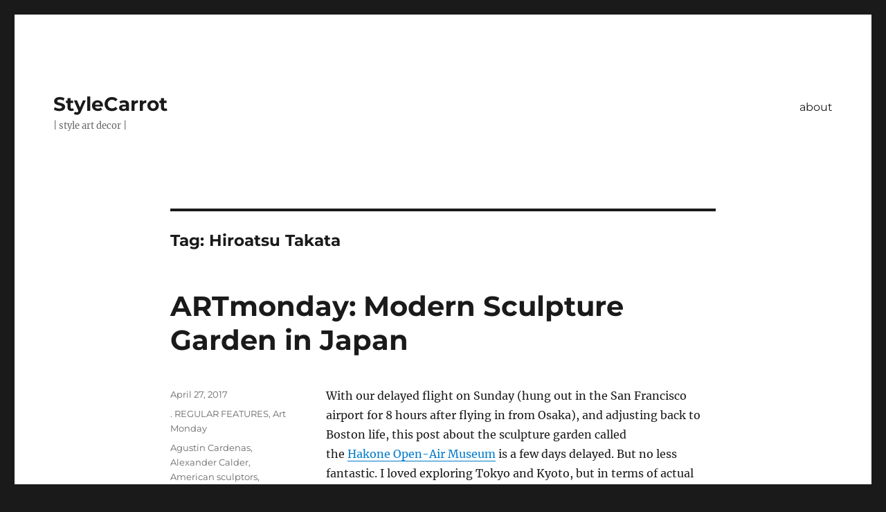

--- FILE ---
content_type: text/html; charset=UTF-8
request_url: https://stylecarrot.com/tag/hiroatsu-takata/
body_size: 12899
content:
<!DOCTYPE html>
<html lang="en-US" class="no-js">
<head>
	<meta charset="UTF-8">
	<meta name="viewport" content="width=device-width, initial-scale=1.0">
	<link rel="profile" href="https://gmpg.org/xfn/11">
		<script>
(function(html){html.className = html.className.replace(/\bno-js\b/,'js')})(document.documentElement);
//# sourceURL=twentysixteen_javascript_detection
</script>
<meta name='robots' content='index, follow, max-image-preview:large, max-snippet:-1, max-video-preview:-1' />
	<style>img:is([sizes="auto" i], [sizes^="auto," i]) { contain-intrinsic-size: 3000px 1500px }</style>
	
	<!-- This site is optimized with the Yoast SEO plugin v26.8 - https://yoast.com/product/yoast-seo-wordpress/ -->
	<title>Hiroatsu Takata Archives - StyleCarrot</title>
	<link rel="canonical" href="https://stylecarrot.com/tag/hiroatsu-takata/" />
	<meta property="og:locale" content="en_US" />
	<meta property="og:type" content="article" />
	<meta property="og:title" content="Hiroatsu Takata Archives - StyleCarrot" />
	<meta property="og:url" content="https://stylecarrot.com/tag/hiroatsu-takata/" />
	<meta property="og:site_name" content="StyleCarrot" />
	<script type="application/ld+json" class="yoast-schema-graph">{"@context":"https://schema.org","@graph":[{"@type":"CollectionPage","@id":"https://stylecarrot.com/tag/hiroatsu-takata/","url":"https://stylecarrot.com/tag/hiroatsu-takata/","name":"Hiroatsu Takata Archives - StyleCarrot","isPartOf":{"@id":"https://stylecarrot.com/#website"},"breadcrumb":{"@id":"https://stylecarrot.com/tag/hiroatsu-takata/#breadcrumb"},"inLanguage":"en-US"},{"@type":"BreadcrumbList","@id":"https://stylecarrot.com/tag/hiroatsu-takata/#breadcrumb","itemListElement":[{"@type":"ListItem","position":1,"name":"Home","item":"https://stylecarrot.com/"},{"@type":"ListItem","position":2,"name":"Hiroatsu Takata"}]},{"@type":"WebSite","@id":"https://stylecarrot.com/#website","url":"https://stylecarrot.com/","name":"StyleCarrot","description":"| style art decor |","potentialAction":[{"@type":"SearchAction","target":{"@type":"EntryPoint","urlTemplate":"https://stylecarrot.com/?s={search_term_string}"},"query-input":{"@type":"PropertyValueSpecification","valueRequired":true,"valueName":"search_term_string"}}],"inLanguage":"en-US"}]}</script>
	<!-- / Yoast SEO plugin. -->


<link rel='dns-prefetch' href='//secure.gravatar.com' />
<link rel='dns-prefetch' href='//stats.wp.com' />
<link rel='dns-prefetch' href='//v0.wordpress.com' />
<link rel='dns-prefetch' href='//jetpack.wordpress.com' />
<link rel='dns-prefetch' href='//s0.wp.com' />
<link rel='dns-prefetch' href='//public-api.wordpress.com' />
<link rel='dns-prefetch' href='//0.gravatar.com' />
<link rel='dns-prefetch' href='//1.gravatar.com' />
<link rel='dns-prefetch' href='//2.gravatar.com' />
<link rel='preconnect' href='//i0.wp.com' />
<link rel='preconnect' href='//c0.wp.com' />
<link rel="alternate" type="application/rss+xml" title="StyleCarrot &raquo; Feed" href="https://stylecarrot.com/feed/" />
<link rel="alternate" type="application/rss+xml" title="StyleCarrot &raquo; Comments Feed" href="https://stylecarrot.com/comments/feed/" />
<link rel="alternate" type="application/rss+xml" title="StyleCarrot &raquo; Hiroatsu Takata Tag Feed" href="https://stylecarrot.com/tag/hiroatsu-takata/feed/" />
		<!-- This site uses the Google Analytics by MonsterInsights plugin v9.11.1 - Using Analytics tracking - https://www.monsterinsights.com/ -->
		<!-- Note: MonsterInsights is not currently configured on this site. The site owner needs to authenticate with Google Analytics in the MonsterInsights settings panel. -->
					<!-- No tracking code set -->
				<!-- / Google Analytics by MonsterInsights -->
		<script>
window._wpemojiSettings = {"baseUrl":"https:\/\/s.w.org\/images\/core\/emoji\/15.1.0\/72x72\/","ext":".png","svgUrl":"https:\/\/s.w.org\/images\/core\/emoji\/15.1.0\/svg\/","svgExt":".svg","source":{"concatemoji":"https:\/\/stylecarrot.com\/wp-includes\/js\/wp-emoji-release.min.js?ver=6.8.1"}};
/*! This file is auto-generated */
!function(i,n){var o,s,e;function c(e){try{var t={supportTests:e,timestamp:(new Date).valueOf()};sessionStorage.setItem(o,JSON.stringify(t))}catch(e){}}function p(e,t,n){e.clearRect(0,0,e.canvas.width,e.canvas.height),e.fillText(t,0,0);var t=new Uint32Array(e.getImageData(0,0,e.canvas.width,e.canvas.height).data),r=(e.clearRect(0,0,e.canvas.width,e.canvas.height),e.fillText(n,0,0),new Uint32Array(e.getImageData(0,0,e.canvas.width,e.canvas.height).data));return t.every(function(e,t){return e===r[t]})}function u(e,t,n){switch(t){case"flag":return n(e,"\ud83c\udff3\ufe0f\u200d\u26a7\ufe0f","\ud83c\udff3\ufe0f\u200b\u26a7\ufe0f")?!1:!n(e,"\ud83c\uddfa\ud83c\uddf3","\ud83c\uddfa\u200b\ud83c\uddf3")&&!n(e,"\ud83c\udff4\udb40\udc67\udb40\udc62\udb40\udc65\udb40\udc6e\udb40\udc67\udb40\udc7f","\ud83c\udff4\u200b\udb40\udc67\u200b\udb40\udc62\u200b\udb40\udc65\u200b\udb40\udc6e\u200b\udb40\udc67\u200b\udb40\udc7f");case"emoji":return!n(e,"\ud83d\udc26\u200d\ud83d\udd25","\ud83d\udc26\u200b\ud83d\udd25")}return!1}function f(e,t,n){var r="undefined"!=typeof WorkerGlobalScope&&self instanceof WorkerGlobalScope?new OffscreenCanvas(300,150):i.createElement("canvas"),a=r.getContext("2d",{willReadFrequently:!0}),o=(a.textBaseline="top",a.font="600 32px Arial",{});return e.forEach(function(e){o[e]=t(a,e,n)}),o}function t(e){var t=i.createElement("script");t.src=e,t.defer=!0,i.head.appendChild(t)}"undefined"!=typeof Promise&&(o="wpEmojiSettingsSupports",s=["flag","emoji"],n.supports={everything:!0,everythingExceptFlag:!0},e=new Promise(function(e){i.addEventListener("DOMContentLoaded",e,{once:!0})}),new Promise(function(t){var n=function(){try{var e=JSON.parse(sessionStorage.getItem(o));if("object"==typeof e&&"number"==typeof e.timestamp&&(new Date).valueOf()<e.timestamp+604800&&"object"==typeof e.supportTests)return e.supportTests}catch(e){}return null}();if(!n){if("undefined"!=typeof Worker&&"undefined"!=typeof OffscreenCanvas&&"undefined"!=typeof URL&&URL.createObjectURL&&"undefined"!=typeof Blob)try{var e="postMessage("+f.toString()+"("+[JSON.stringify(s),u.toString(),p.toString()].join(",")+"));",r=new Blob([e],{type:"text/javascript"}),a=new Worker(URL.createObjectURL(r),{name:"wpTestEmojiSupports"});return void(a.onmessage=function(e){c(n=e.data),a.terminate(),t(n)})}catch(e){}c(n=f(s,u,p))}t(n)}).then(function(e){for(var t in e)n.supports[t]=e[t],n.supports.everything=n.supports.everything&&n.supports[t],"flag"!==t&&(n.supports.everythingExceptFlag=n.supports.everythingExceptFlag&&n.supports[t]);n.supports.everythingExceptFlag=n.supports.everythingExceptFlag&&!n.supports.flag,n.DOMReady=!1,n.readyCallback=function(){n.DOMReady=!0}}).then(function(){return e}).then(function(){var e;n.supports.everything||(n.readyCallback(),(e=n.source||{}).concatemoji?t(e.concatemoji):e.wpemoji&&e.twemoji&&(t(e.twemoji),t(e.wpemoji)))}))}((window,document),window._wpemojiSettings);
</script>
<link rel='stylesheet' id='twentysixteen-jetpack-css' href='https://c0.wp.com/p/jetpack/15.4/modules/theme-tools/compat/twentysixteen.css' media='all' />
<link rel='stylesheet' id='sbi_styles-css' href='https://stylecarrot.com/wp-content/plugins/instagram-feed/css/sbi-styles.min.css?ver=6.10.0' media='all' />
<style id='wp-emoji-styles-inline-css'>

	img.wp-smiley, img.emoji {
		display: inline !important;
		border: none !important;
		box-shadow: none !important;
		height: 1em !important;
		width: 1em !important;
		margin: 0 0.07em !important;
		vertical-align: -0.1em !important;
		background: none !important;
		padding: 0 !important;
	}
</style>
<link rel='stylesheet' id='wp-block-library-css' href='https://c0.wp.com/c/6.8.1/wp-includes/css/dist/block-library/style.min.css' media='all' />
<style id='wp-block-library-theme-inline-css'>
.wp-block-audio :where(figcaption){color:#555;font-size:13px;text-align:center}.is-dark-theme .wp-block-audio :where(figcaption){color:#ffffffa6}.wp-block-audio{margin:0 0 1em}.wp-block-code{border:1px solid #ccc;border-radius:4px;font-family:Menlo,Consolas,monaco,monospace;padding:.8em 1em}.wp-block-embed :where(figcaption){color:#555;font-size:13px;text-align:center}.is-dark-theme .wp-block-embed :where(figcaption){color:#ffffffa6}.wp-block-embed{margin:0 0 1em}.blocks-gallery-caption{color:#555;font-size:13px;text-align:center}.is-dark-theme .blocks-gallery-caption{color:#ffffffa6}:root :where(.wp-block-image figcaption){color:#555;font-size:13px;text-align:center}.is-dark-theme :root :where(.wp-block-image figcaption){color:#ffffffa6}.wp-block-image{margin:0 0 1em}.wp-block-pullquote{border-bottom:4px solid;border-top:4px solid;color:currentColor;margin-bottom:1.75em}.wp-block-pullquote cite,.wp-block-pullquote footer,.wp-block-pullquote__citation{color:currentColor;font-size:.8125em;font-style:normal;text-transform:uppercase}.wp-block-quote{border-left:.25em solid;margin:0 0 1.75em;padding-left:1em}.wp-block-quote cite,.wp-block-quote footer{color:currentColor;font-size:.8125em;font-style:normal;position:relative}.wp-block-quote:where(.has-text-align-right){border-left:none;border-right:.25em solid;padding-left:0;padding-right:1em}.wp-block-quote:where(.has-text-align-center){border:none;padding-left:0}.wp-block-quote.is-large,.wp-block-quote.is-style-large,.wp-block-quote:where(.is-style-plain){border:none}.wp-block-search .wp-block-search__label{font-weight:700}.wp-block-search__button{border:1px solid #ccc;padding:.375em .625em}:where(.wp-block-group.has-background){padding:1.25em 2.375em}.wp-block-separator.has-css-opacity{opacity:.4}.wp-block-separator{border:none;border-bottom:2px solid;margin-left:auto;margin-right:auto}.wp-block-separator.has-alpha-channel-opacity{opacity:1}.wp-block-separator:not(.is-style-wide):not(.is-style-dots){width:100px}.wp-block-separator.has-background:not(.is-style-dots){border-bottom:none;height:1px}.wp-block-separator.has-background:not(.is-style-wide):not(.is-style-dots){height:2px}.wp-block-table{margin:0 0 1em}.wp-block-table td,.wp-block-table th{word-break:normal}.wp-block-table :where(figcaption){color:#555;font-size:13px;text-align:center}.is-dark-theme .wp-block-table :where(figcaption){color:#ffffffa6}.wp-block-video :where(figcaption){color:#555;font-size:13px;text-align:center}.is-dark-theme .wp-block-video :where(figcaption){color:#ffffffa6}.wp-block-video{margin:0 0 1em}:root :where(.wp-block-template-part.has-background){margin-bottom:0;margin-top:0;padding:1.25em 2.375em}
</style>
<style id='classic-theme-styles-inline-css'>
/*! This file is auto-generated */
.wp-block-button__link{color:#fff;background-color:#32373c;border-radius:9999px;box-shadow:none;text-decoration:none;padding:calc(.667em + 2px) calc(1.333em + 2px);font-size:1.125em}.wp-block-file__button{background:#32373c;color:#fff;text-decoration:none}
</style>
<link rel='stylesheet' id='mediaelement-css' href='https://c0.wp.com/c/6.8.1/wp-includes/js/mediaelement/mediaelementplayer-legacy.min.css' media='all' />
<link rel='stylesheet' id='wp-mediaelement-css' href='https://c0.wp.com/c/6.8.1/wp-includes/js/mediaelement/wp-mediaelement.min.css' media='all' />
<style id='jetpack-sharing-buttons-style-inline-css'>
.jetpack-sharing-buttons__services-list{display:flex;flex-direction:row;flex-wrap:wrap;gap:0;list-style-type:none;margin:5px;padding:0}.jetpack-sharing-buttons__services-list.has-small-icon-size{font-size:12px}.jetpack-sharing-buttons__services-list.has-normal-icon-size{font-size:16px}.jetpack-sharing-buttons__services-list.has-large-icon-size{font-size:24px}.jetpack-sharing-buttons__services-list.has-huge-icon-size{font-size:36px}@media print{.jetpack-sharing-buttons__services-list{display:none!important}}.editor-styles-wrapper .wp-block-jetpack-sharing-buttons{gap:0;padding-inline-start:0}ul.jetpack-sharing-buttons__services-list.has-background{padding:1.25em 2.375em}
</style>
<style id='global-styles-inline-css'>
:root{--wp--preset--aspect-ratio--square: 1;--wp--preset--aspect-ratio--4-3: 4/3;--wp--preset--aspect-ratio--3-4: 3/4;--wp--preset--aspect-ratio--3-2: 3/2;--wp--preset--aspect-ratio--2-3: 2/3;--wp--preset--aspect-ratio--16-9: 16/9;--wp--preset--aspect-ratio--9-16: 9/16;--wp--preset--color--black: #000000;--wp--preset--color--cyan-bluish-gray: #abb8c3;--wp--preset--color--white: #fff;--wp--preset--color--pale-pink: #f78da7;--wp--preset--color--vivid-red: #cf2e2e;--wp--preset--color--luminous-vivid-orange: #ff6900;--wp--preset--color--luminous-vivid-amber: #fcb900;--wp--preset--color--light-green-cyan: #7bdcb5;--wp--preset--color--vivid-green-cyan: #00d084;--wp--preset--color--pale-cyan-blue: #8ed1fc;--wp--preset--color--vivid-cyan-blue: #0693e3;--wp--preset--color--vivid-purple: #9b51e0;--wp--preset--color--dark-gray: #1a1a1a;--wp--preset--color--medium-gray: #686868;--wp--preset--color--light-gray: #e5e5e5;--wp--preset--color--blue-gray: #4d545c;--wp--preset--color--bright-blue: #007acc;--wp--preset--color--light-blue: #9adffd;--wp--preset--color--dark-brown: #402b30;--wp--preset--color--medium-brown: #774e24;--wp--preset--color--dark-red: #640c1f;--wp--preset--color--bright-red: #ff675f;--wp--preset--color--yellow: #ffef8e;--wp--preset--gradient--vivid-cyan-blue-to-vivid-purple: linear-gradient(135deg,rgba(6,147,227,1) 0%,rgb(155,81,224) 100%);--wp--preset--gradient--light-green-cyan-to-vivid-green-cyan: linear-gradient(135deg,rgb(122,220,180) 0%,rgb(0,208,130) 100%);--wp--preset--gradient--luminous-vivid-amber-to-luminous-vivid-orange: linear-gradient(135deg,rgba(252,185,0,1) 0%,rgba(255,105,0,1) 100%);--wp--preset--gradient--luminous-vivid-orange-to-vivid-red: linear-gradient(135deg,rgba(255,105,0,1) 0%,rgb(207,46,46) 100%);--wp--preset--gradient--very-light-gray-to-cyan-bluish-gray: linear-gradient(135deg,rgb(238,238,238) 0%,rgb(169,184,195) 100%);--wp--preset--gradient--cool-to-warm-spectrum: linear-gradient(135deg,rgb(74,234,220) 0%,rgb(151,120,209) 20%,rgb(207,42,186) 40%,rgb(238,44,130) 60%,rgb(251,105,98) 80%,rgb(254,248,76) 100%);--wp--preset--gradient--blush-light-purple: linear-gradient(135deg,rgb(255,206,236) 0%,rgb(152,150,240) 100%);--wp--preset--gradient--blush-bordeaux: linear-gradient(135deg,rgb(254,205,165) 0%,rgb(254,45,45) 50%,rgb(107,0,62) 100%);--wp--preset--gradient--luminous-dusk: linear-gradient(135deg,rgb(255,203,112) 0%,rgb(199,81,192) 50%,rgb(65,88,208) 100%);--wp--preset--gradient--pale-ocean: linear-gradient(135deg,rgb(255,245,203) 0%,rgb(182,227,212) 50%,rgb(51,167,181) 100%);--wp--preset--gradient--electric-grass: linear-gradient(135deg,rgb(202,248,128) 0%,rgb(113,206,126) 100%);--wp--preset--gradient--midnight: linear-gradient(135deg,rgb(2,3,129) 0%,rgb(40,116,252) 100%);--wp--preset--font-size--small: 13px;--wp--preset--font-size--medium: 20px;--wp--preset--font-size--large: 36px;--wp--preset--font-size--x-large: 42px;--wp--preset--spacing--20: 0.44rem;--wp--preset--spacing--30: 0.67rem;--wp--preset--spacing--40: 1rem;--wp--preset--spacing--50: 1.5rem;--wp--preset--spacing--60: 2.25rem;--wp--preset--spacing--70: 3.38rem;--wp--preset--spacing--80: 5.06rem;--wp--preset--shadow--natural: 6px 6px 9px rgba(0, 0, 0, 0.2);--wp--preset--shadow--deep: 12px 12px 50px rgba(0, 0, 0, 0.4);--wp--preset--shadow--sharp: 6px 6px 0px rgba(0, 0, 0, 0.2);--wp--preset--shadow--outlined: 6px 6px 0px -3px rgba(255, 255, 255, 1), 6px 6px rgba(0, 0, 0, 1);--wp--preset--shadow--crisp: 6px 6px 0px rgba(0, 0, 0, 1);}:where(.is-layout-flex){gap: 0.5em;}:where(.is-layout-grid){gap: 0.5em;}body .is-layout-flex{display: flex;}.is-layout-flex{flex-wrap: wrap;align-items: center;}.is-layout-flex > :is(*, div){margin: 0;}body .is-layout-grid{display: grid;}.is-layout-grid > :is(*, div){margin: 0;}:where(.wp-block-columns.is-layout-flex){gap: 2em;}:where(.wp-block-columns.is-layout-grid){gap: 2em;}:where(.wp-block-post-template.is-layout-flex){gap: 1.25em;}:where(.wp-block-post-template.is-layout-grid){gap: 1.25em;}.has-black-color{color: var(--wp--preset--color--black) !important;}.has-cyan-bluish-gray-color{color: var(--wp--preset--color--cyan-bluish-gray) !important;}.has-white-color{color: var(--wp--preset--color--white) !important;}.has-pale-pink-color{color: var(--wp--preset--color--pale-pink) !important;}.has-vivid-red-color{color: var(--wp--preset--color--vivid-red) !important;}.has-luminous-vivid-orange-color{color: var(--wp--preset--color--luminous-vivid-orange) !important;}.has-luminous-vivid-amber-color{color: var(--wp--preset--color--luminous-vivid-amber) !important;}.has-light-green-cyan-color{color: var(--wp--preset--color--light-green-cyan) !important;}.has-vivid-green-cyan-color{color: var(--wp--preset--color--vivid-green-cyan) !important;}.has-pale-cyan-blue-color{color: var(--wp--preset--color--pale-cyan-blue) !important;}.has-vivid-cyan-blue-color{color: var(--wp--preset--color--vivid-cyan-blue) !important;}.has-vivid-purple-color{color: var(--wp--preset--color--vivid-purple) !important;}.has-black-background-color{background-color: var(--wp--preset--color--black) !important;}.has-cyan-bluish-gray-background-color{background-color: var(--wp--preset--color--cyan-bluish-gray) !important;}.has-white-background-color{background-color: var(--wp--preset--color--white) !important;}.has-pale-pink-background-color{background-color: var(--wp--preset--color--pale-pink) !important;}.has-vivid-red-background-color{background-color: var(--wp--preset--color--vivid-red) !important;}.has-luminous-vivid-orange-background-color{background-color: var(--wp--preset--color--luminous-vivid-orange) !important;}.has-luminous-vivid-amber-background-color{background-color: var(--wp--preset--color--luminous-vivid-amber) !important;}.has-light-green-cyan-background-color{background-color: var(--wp--preset--color--light-green-cyan) !important;}.has-vivid-green-cyan-background-color{background-color: var(--wp--preset--color--vivid-green-cyan) !important;}.has-pale-cyan-blue-background-color{background-color: var(--wp--preset--color--pale-cyan-blue) !important;}.has-vivid-cyan-blue-background-color{background-color: var(--wp--preset--color--vivid-cyan-blue) !important;}.has-vivid-purple-background-color{background-color: var(--wp--preset--color--vivid-purple) !important;}.has-black-border-color{border-color: var(--wp--preset--color--black) !important;}.has-cyan-bluish-gray-border-color{border-color: var(--wp--preset--color--cyan-bluish-gray) !important;}.has-white-border-color{border-color: var(--wp--preset--color--white) !important;}.has-pale-pink-border-color{border-color: var(--wp--preset--color--pale-pink) !important;}.has-vivid-red-border-color{border-color: var(--wp--preset--color--vivid-red) !important;}.has-luminous-vivid-orange-border-color{border-color: var(--wp--preset--color--luminous-vivid-orange) !important;}.has-luminous-vivid-amber-border-color{border-color: var(--wp--preset--color--luminous-vivid-amber) !important;}.has-light-green-cyan-border-color{border-color: var(--wp--preset--color--light-green-cyan) !important;}.has-vivid-green-cyan-border-color{border-color: var(--wp--preset--color--vivid-green-cyan) !important;}.has-pale-cyan-blue-border-color{border-color: var(--wp--preset--color--pale-cyan-blue) !important;}.has-vivid-cyan-blue-border-color{border-color: var(--wp--preset--color--vivid-cyan-blue) !important;}.has-vivid-purple-border-color{border-color: var(--wp--preset--color--vivid-purple) !important;}.has-vivid-cyan-blue-to-vivid-purple-gradient-background{background: var(--wp--preset--gradient--vivid-cyan-blue-to-vivid-purple) !important;}.has-light-green-cyan-to-vivid-green-cyan-gradient-background{background: var(--wp--preset--gradient--light-green-cyan-to-vivid-green-cyan) !important;}.has-luminous-vivid-amber-to-luminous-vivid-orange-gradient-background{background: var(--wp--preset--gradient--luminous-vivid-amber-to-luminous-vivid-orange) !important;}.has-luminous-vivid-orange-to-vivid-red-gradient-background{background: var(--wp--preset--gradient--luminous-vivid-orange-to-vivid-red) !important;}.has-very-light-gray-to-cyan-bluish-gray-gradient-background{background: var(--wp--preset--gradient--very-light-gray-to-cyan-bluish-gray) !important;}.has-cool-to-warm-spectrum-gradient-background{background: var(--wp--preset--gradient--cool-to-warm-spectrum) !important;}.has-blush-light-purple-gradient-background{background: var(--wp--preset--gradient--blush-light-purple) !important;}.has-blush-bordeaux-gradient-background{background: var(--wp--preset--gradient--blush-bordeaux) !important;}.has-luminous-dusk-gradient-background{background: var(--wp--preset--gradient--luminous-dusk) !important;}.has-pale-ocean-gradient-background{background: var(--wp--preset--gradient--pale-ocean) !important;}.has-electric-grass-gradient-background{background: var(--wp--preset--gradient--electric-grass) !important;}.has-midnight-gradient-background{background: var(--wp--preset--gradient--midnight) !important;}.has-small-font-size{font-size: var(--wp--preset--font-size--small) !important;}.has-medium-font-size{font-size: var(--wp--preset--font-size--medium) !important;}.has-large-font-size{font-size: var(--wp--preset--font-size--large) !important;}.has-x-large-font-size{font-size: var(--wp--preset--font-size--x-large) !important;}
:where(.wp-block-post-template.is-layout-flex){gap: 1.25em;}:where(.wp-block-post-template.is-layout-grid){gap: 1.25em;}
:where(.wp-block-columns.is-layout-flex){gap: 2em;}:where(.wp-block-columns.is-layout-grid){gap: 2em;}
:root :where(.wp-block-pullquote){font-size: 1.5em;line-height: 1.6;}
</style>
<link rel='stylesheet' id='email-subscribers-css' href='https://stylecarrot.com/wp-content/plugins/email-subscribers/lite/public/css/email-subscribers-public.css?ver=5.9.14' media='all' />
<link rel='stylesheet' id='wp-components-css' href='https://c0.wp.com/c/6.8.1/wp-includes/css/dist/components/style.min.css' media='all' />
<link rel='stylesheet' id='godaddy-styles-css' href='https://stylecarrot.com/wp-content/mu-plugins/vendor/wpex/godaddy-launch/includes/Dependencies/GoDaddy/Styles/build/latest.css?ver=2.0.2' media='all' />
<link rel='stylesheet' id='twentysixteen-fonts-css' href='https://stylecarrot.com/wp-content/themes/twentysixteen/fonts/merriweather-plus-montserrat-plus-inconsolata.css?ver=20230328' media='all' />
<link rel='stylesheet' id='genericons-css' href='https://c0.wp.com/p/jetpack/15.4/_inc/genericons/genericons/genericons.css' media='all' />
<link rel='stylesheet' id='twentysixteen-style-css' href='https://stylecarrot.com/wp-content/themes/twentysixteen/style.css?ver=20251202' media='all' />
<link rel='stylesheet' id='twentysixteen-block-style-css' href='https://stylecarrot.com/wp-content/themes/twentysixteen/css/blocks.css?ver=20240817' media='all' />
<link rel='stylesheet' id='sharedaddy-css' href='https://c0.wp.com/p/jetpack/15.4/modules/sharedaddy/sharing.css' media='all' />
<link rel='stylesheet' id='social-logos-css' href='https://c0.wp.com/p/jetpack/15.4/_inc/social-logos/social-logos.min.css' media='all' />
<script src="https://c0.wp.com/c/6.8.1/wp-includes/js/jquery/jquery.min.js" id="jquery-core-js"></script>
<script src="https://c0.wp.com/c/6.8.1/wp-includes/js/jquery/jquery-migrate.min.js" id="jquery-migrate-js"></script>
<script id="twentysixteen-script-js-extra">
var screenReaderText = {"expand":"expand child menu","collapse":"collapse child menu"};
</script>
<script src="https://stylecarrot.com/wp-content/themes/twentysixteen/js/functions.js?ver=20230629" id="twentysixteen-script-js" defer data-wp-strategy="defer"></script>
<link rel="https://api.w.org/" href="https://stylecarrot.com/wp-json/" /><link rel="alternate" title="JSON" type="application/json" href="https://stylecarrot.com/wp-json/wp/v2/tags/101887677" /><link rel="EditURI" type="application/rsd+xml" title="RSD" href="https://stylecarrot.com/xmlrpc.php?rsd" />
<meta name="generator" content="WordPress 6.8.1" />
<script>
  (function(i,s,o,g,r,a,m){i['GoogleAnalyticsObject']=r;i[r]=i[r]||function(){
  (i[r].q=i[r].q||[]).push(arguments)},i[r].l=1*new Date();a=s.createElement(o),
  m=s.getElementsByTagName(o)[0];a.async=1;a.src=g;m.parentNode.insertBefore(a,m)
  })(window,document,'script','//www.google-analytics.com/analytics.js','ga');

  ga('create', 'UA-46458561-1', 'auto');
  ga('send', 'pageview');

</script>	<style>img#wpstats{display:none}</style>
		<link rel="icon" href="https://i0.wp.com/stylecarrot.com/wp-content/uploads/2021/04/cropped-stylecarrot-site-icon-2020.png?fit=32%2C32&#038;ssl=1" sizes="32x32" />
<link rel="icon" href="https://i0.wp.com/stylecarrot.com/wp-content/uploads/2021/04/cropped-stylecarrot-site-icon-2020.png?fit=192%2C192&#038;ssl=1" sizes="192x192" />
<link rel="apple-touch-icon" href="https://i0.wp.com/stylecarrot.com/wp-content/uploads/2021/04/cropped-stylecarrot-site-icon-2020.png?fit=180%2C180&#038;ssl=1" />
<meta name="msapplication-TileImage" content="https://i0.wp.com/stylecarrot.com/wp-content/uploads/2021/04/cropped-stylecarrot-site-icon-2020.png?fit=270%2C270&#038;ssl=1" />
</head>

<body data-rsssl=1 class="archive tag tag-hiroatsu-takata tag-101887677 wp-embed-responsive wp-theme-twentysixteen no-sidebar hfeed">
<div id="page" class="site">
	<div class="site-inner">
		<a class="skip-link screen-reader-text" href="#content">
			Skip to content		</a>

		<header id="masthead" class="site-header">
			<div class="site-header-main">
				<div class="site-branding">
											<p class="site-title"><a href="https://stylecarrot.com/" rel="home" >StyleCarrot</a></p>
												<p class="site-description">| style art decor |</p>
									</div><!-- .site-branding -->

									<button id="menu-toggle" class="menu-toggle">Menu</button>

					<div id="site-header-menu" class="site-header-menu">
													<nav id="site-navigation" class="main-navigation" aria-label="Primary Menu">
								<div class="menu-wptouch-recovered-page-menu-container"><ul id="menu-wptouch-recovered-page-menu" class="primary-menu"><li id="menu-item-30732" class="menu-item menu-item-type-post_type menu-item-object-page menu-item-30732"><a href="https://stylecarrot.com/about/">about</a></li>
</ul></div>							</nav><!-- .main-navigation -->
						
											</div><!-- .site-header-menu -->
							</div><!-- .site-header-main -->

					</header><!-- .site-header -->

		<div id="content" class="site-content">

	<div id="primary" class="content-area">
		<main id="main" class="site-main">

		
			<header class="page-header">
				<h1 class="page-title">Tag: <span>Hiroatsu Takata</span></h1>			</header><!-- .page-header -->

			
<article id="post-32998" class="post-32998 post type-post status-publish format-standard hentry category-regular-features category-art-monday tag-agustin-cardenas tag-alexander-calder tag-american-sculptors tag-arnaldo-pomodoro tag-barbara-hepworth tag-barry-flanagan tag-bronze-sculptures tag-carl-milles tag-cesar tag-european-sculptors tag-gabriel-loire tag-giuliano-vangi tag-hakone tag-henry-moore tag-hiroatsu-takata tag-japanese-foot-bath tag-japanese-sculptors tag-japanese-sculpture-garden tag-jean-arp tag-jean-dubuffet tag-jim-dine tag-kenneth-armitage tag-matchinsky-denninghoff tag-modern-art tag-modern-sculpture tag-niki-de-saint-phalle tag-open-air-museum-hakone-japan tag-ossip-zadkine tag-ryoli-gojo">
	<header class="entry-header">
		
		<h2 class="entry-title"><a href="https://stylecarrot.com/2017/04/27/artmonday-modern-sculpture-garden-in-japan/" rel="bookmark">ARTmonday: Modern Sculpture Garden in Japan</a></h2>	</header><!-- .entry-header -->

	
	
	<div class="entry-content">
		<p>With our delayed flight on Sunday (hung out in the San Francisco airport for 8 hours after flying in from Osaka), and adjusting back to Boston life, this post about the sculpture garden called the <a href="http://www.hakone-oam.or.jp/">Hakone Open-Air Museum</a> is a few days delayed. But no less fantastic. I loved exploring Tokyo and Kyoto, but in terms of actual sights, this was by far my favorite.</p>
<p class="p1"><span class="s1">The Hakone Open-Air Museum opened in 1969 as the first open-air art museum in Japan. I wasn&#8217;t sure what &#8220;open-air&#8221; meant, but quickly discovered it is a vast sculpture garden. There are also four indoor exhibition halls though I didn&#8217;t have time to see any of those.</span></p>
<p class="p1"><span class="s1">The museum’s collections include about 100 sculptures by both Asian and Western artists including Rodin, Miro, and Moore. In fact, I believe I read that the Hakone Open-Air Museum has the largest collection of Henry Moore sculptures in the world. </span></p>
<p class="p1"><span class="s1">The museum is also known for its hot springs-fed foot bath. (Hakone is a resort town famous for its hot springs.) It was my first introduction to the Japanese foot bath, and sublime. </span></p>
<p class="p1">Here are some of my favorite pieces from my afternoon at the Hakone Open-Air Museum last week.</p>
<p><img data-recalc-dims="1" fetchpriority="high" decoding="async" class="aligncenter size-full wp-image-32999" src="https://i0.wp.com/stylecarrot.com/wp-content/uploads/2017/04/sculpture-garden-japan-7.jpg?resize=500%2C375&#038;ssl=1" alt="Silver Cone Sculpture At Open Air Museum Hakone Japan" width="500" height="375" srcset="https://i0.wp.com/stylecarrot.com/wp-content/uploads/2017/04/sculpture-garden-japan-7.jpg?w=500&amp;ssl=1 500w, https://i0.wp.com/stylecarrot.com/wp-content/uploads/2017/04/sculpture-garden-japan-7.jpg?resize=300%2C225&amp;ssl=1 300w" sizes="(max-width: 500px) 85vw, 500px" /></p>
<p style="text-align: center;">unidentified</p>
<p><img data-recalc-dims="1" decoding="async" class="aligncenter size-full wp-image-33000" src="https://i0.wp.com/stylecarrot.com/wp-content/uploads/2017/04/sculpture-garden-japan-cardenas.jpg?resize=500%2C500&#038;ssl=1" alt="Modern Sculpture By Agustin Cardenas In Hakone " width="500" height="500" srcset="https://i0.wp.com/stylecarrot.com/wp-content/uploads/2017/04/sculpture-garden-japan-cardenas.jpg?w=500&amp;ssl=1 500w, https://i0.wp.com/stylecarrot.com/wp-content/uploads/2017/04/sculpture-garden-japan-cardenas.jpg?resize=150%2C150&amp;ssl=1 150w, https://i0.wp.com/stylecarrot.com/wp-content/uploads/2017/04/sculpture-garden-japan-cardenas.jpg?resize=300%2C300&amp;ssl=1 300w" sizes="(max-width: 500px) 85vw, 500px" /></p>
<p style="text-align: center;">Agustin Cardenas, <em>Femme au Repos</em>, 1976</p>
<p><img data-recalc-dims="1" decoding="async" class="aligncenter size-full wp-image-33001" src="https://i0.wp.com/stylecarrot.com/wp-content/uploads/2017/04/sculpture-garden-japan-dubuffet.jpg?resize=500%2C407&#038;ssl=1" alt="Jean Dubuffet Sculpture In Japan" width="500" height="407" srcset="https://i0.wp.com/stylecarrot.com/wp-content/uploads/2017/04/sculpture-garden-japan-dubuffet.jpg?w=500&amp;ssl=1 500w, https://i0.wp.com/stylecarrot.com/wp-content/uploads/2017/04/sculpture-garden-japan-dubuffet.jpg?resize=300%2C244&amp;ssl=1 300w" sizes="(max-width: 500px) 85vw, 500px" /></p>
<p style="text-align: center;">Jean Dubuffet, <em>Arborescence</em>, 1971-80</p>
<p style="text-align: center;"><img data-recalc-dims="1" loading="lazy" decoding="async" class="aligncenter size-full wp-image-33002" src="https://i0.wp.com/stylecarrot.com/wp-content/uploads/2017/04/sculpture-garden-japan-de-saint-phalle.jpg?resize=500%2C500&#038;ssl=1" alt="Miss Black Power Sculptuer At Open Air Museum" width="500" height="500" srcset="https://i0.wp.com/stylecarrot.com/wp-content/uploads/2017/04/sculpture-garden-japan-de-saint-phalle.jpg?w=500&amp;ssl=1 500w, https://i0.wp.com/stylecarrot.com/wp-content/uploads/2017/04/sculpture-garden-japan-de-saint-phalle.jpg?resize=150%2C150&amp;ssl=1 150w, https://i0.wp.com/stylecarrot.com/wp-content/uploads/2017/04/sculpture-garden-japan-de-saint-phalle.jpg?resize=300%2C300&amp;ssl=1 300w" sizes="auto, (max-width: 500px) 85vw, 500px" /></p>
<p style="text-align: center;">Niki de Saint Phalle, <em>Miss Black Power,</em> 1968</p>
<p style="text-align: center;"><img data-recalc-dims="1" loading="lazy" decoding="async" class="aligncenter size-full wp-image-33012" src="https://i0.wp.com/stylecarrot.com/wp-content/uploads/2017/04/sculpture-garden-japan-flanagan.jpg?resize=500%2C500&#038;ssl=1" alt="Two Hares Sculpture in Hakone Japan" width="500" height="500" srcset="https://i0.wp.com/stylecarrot.com/wp-content/uploads/2017/04/sculpture-garden-japan-flanagan.jpg?w=500&amp;ssl=1 500w, https://i0.wp.com/stylecarrot.com/wp-content/uploads/2017/04/sculpture-garden-japan-flanagan.jpg?resize=150%2C150&amp;ssl=1 150w, https://i0.wp.com/stylecarrot.com/wp-content/uploads/2017/04/sculpture-garden-japan-flanagan.jpg?resize=300%2C300&amp;ssl=1 300w" sizes="auto, (max-width: 500px) 85vw, 500px" /></p>
<p style="text-align: center;">Barry Flanagan, <em>Two Boxing Rabbits</em>, 1965</p>
<p style="text-align: center;"><img data-recalc-dims="1" loading="lazy" decoding="async" class="aligncenter size-full wp-image-33003" src="https://i0.wp.com/stylecarrot.com/wp-content/uploads/2017/04/sculpture-garden-japan-moore-2.jpg?resize=500%2C375&#038;ssl=1" alt="Abstract Sculpture Of Two Figures By Henry Moore" width="500" height="375" srcset="https://i0.wp.com/stylecarrot.com/wp-content/uploads/2017/04/sculpture-garden-japan-moore-2.jpg?w=500&amp;ssl=1 500w, https://i0.wp.com/stylecarrot.com/wp-content/uploads/2017/04/sculpture-garden-japan-moore-2.jpg?resize=300%2C225&amp;ssl=1 300w" sizes="auto, (max-width: 500px) 85vw, 500px" /></p>
<p style="text-align: center;"><em>foreground:</em> Henry Moore<br />
<em> background:</em> Gabriel Loire, <em>Symphonic Sculpture</em></p>
<p style="text-align: center;"><img data-recalc-dims="1" loading="lazy" decoding="async" class="aligncenter size-full wp-image-33008" src="https://i0.wp.com/stylecarrot.com/wp-content/uploads/2017/04/sculpture-garden-japan-moore-reclining-figure-arch-leg.jpg?resize=500%2C398&#038;ssl=1" alt="Henry Moore Sculpture In Japanese Sculpture Garden Hakone" width="500" height="398" srcset="https://i0.wp.com/stylecarrot.com/wp-content/uploads/2017/04/sculpture-garden-japan-moore-reclining-figure-arch-leg.jpg?w=500&amp;ssl=1 500w, https://i0.wp.com/stylecarrot.com/wp-content/uploads/2017/04/sculpture-garden-japan-moore-reclining-figure-arch-leg.jpg?resize=300%2C239&amp;ssl=1 300w" sizes="auto, (max-width: 500px) 85vw, 500px" /></p>
<p style="text-align: center;">Henry Moore, Reclining <em>Figure Arch Leg</em></p>
<p style="text-align: center;"><img data-recalc-dims="1" loading="lazy" decoding="async" class="aligncenter size-full wp-image-33009" src="https://i0.wp.com/stylecarrot.com/wp-content/uploads/2017/04/sculpture-garden-japan-goto-1.jpg?resize=500%2C375&#038;ssl=1" alt="Ryoli Gojo Intersecting Space Construction" width="500" height="375" srcset="https://i0.wp.com/stylecarrot.com/wp-content/uploads/2017/04/sculpture-garden-japan-goto-1.jpg?w=500&amp;ssl=1 500w, https://i0.wp.com/stylecarrot.com/wp-content/uploads/2017/04/sculpture-garden-japan-goto-1.jpg?resize=300%2C225&amp;ssl=1 300w" sizes="auto, (max-width: 500px) 85vw, 500px" /></p>
<p style="text-align: center;">Ryoli Gojo, <em>Intersecting Space Construction</em>, 1978</p>
<p style="text-align: center;"><img data-recalc-dims="1" loading="lazy" decoding="async" class="aligncenter size-full wp-image-33010" src="https://i0.wp.com/stylecarrot.com/wp-content/uploads/2017/04/sculpture-garden-japan-gojo-2.jpg?resize=500%2C500&#038;ssl=1" alt="Ryoli Gojo Intersecting Space Construction Detail" width="500" height="500" srcset="https://i0.wp.com/stylecarrot.com/wp-content/uploads/2017/04/sculpture-garden-japan-gojo-2.jpg?w=500&amp;ssl=1 500w, https://i0.wp.com/stylecarrot.com/wp-content/uploads/2017/04/sculpture-garden-japan-gojo-2.jpg?resize=150%2C150&amp;ssl=1 150w, https://i0.wp.com/stylecarrot.com/wp-content/uploads/2017/04/sculpture-garden-japan-gojo-2.jpg?resize=300%2C300&amp;ssl=1 300w" sizes="auto, (max-width: 500px) 85vw, 500px" /></p>
<p style="text-align: center;">Ryoli Gojo, <em>Intersecting Space Construction</em>, 1978, detail</p>
<p style="text-align: center;"><img data-recalc-dims="1" loading="lazy" decoding="async" class="aligncenter size-full wp-image-33011" src="https://i0.wp.com/stylecarrot.com/wp-content/uploads/2017/04/sculpture-garden-japan-vangi.jpg?resize=500%2C375&#038;ssl=1" alt="Giuliano Vangi 2004 White Sculpture In Japan" width="500" height="375" srcset="https://i0.wp.com/stylecarrot.com/wp-content/uploads/2017/04/sculpture-garden-japan-vangi.jpg?w=500&amp;ssl=1 500w, https://i0.wp.com/stylecarrot.com/wp-content/uploads/2017/04/sculpture-garden-japan-vangi.jpg?resize=300%2C225&amp;ssl=1 300w" sizes="auto, (max-width: 500px) 85vw, 500px" /></p>
<p style="text-align: center;">Giuliano Vangi, <em>Grande Racconto</em>, 2004</p>
<p style="text-align: center;"><img data-recalc-dims="1" loading="lazy" decoding="async" class="aligncenter size-full wp-image-33013" src="https://i0.wp.com/stylecarrot.com/wp-content/uploads/2017/04/sculpture-garden-japan-pomodoro.jpg?resize=500%2C500&#038;ssl=1" alt="Gold Ball Sculpture In Hakone Japan Sculpture Garden" width="500" height="500" srcset="https://i0.wp.com/stylecarrot.com/wp-content/uploads/2017/04/sculpture-garden-japan-pomodoro.jpg?w=500&amp;ssl=1 500w, https://i0.wp.com/stylecarrot.com/wp-content/uploads/2017/04/sculpture-garden-japan-pomodoro.jpg?resize=150%2C150&amp;ssl=1 150w, https://i0.wp.com/stylecarrot.com/wp-content/uploads/2017/04/sculpture-garden-japan-pomodoro.jpg?resize=300%2C300&amp;ssl=1 300w" sizes="auto, (max-width: 500px) 85vw, 500px" /></p>
<p style="text-align: center;">Arnaldo Pomodoro,<em> Sphere Within Sphere</em> (<em>Sfera con sfera</em>)</p>
<p style="text-align: center;"><img data-recalc-dims="1" loading="lazy" decoding="async" class="aligncenter size-full wp-image-33014" src="https://i0.wp.com/stylecarrot.com/wp-content/uploads/2017/04/sculpture-garden-japan-fried-egg-benches.jpg?resize=500%2C504&#038;ssl=1" alt="Fried Egg Benches At Hakone Open Air Museum in Japan" width="500" height="504" srcset="https://i0.wp.com/stylecarrot.com/wp-content/uploads/2017/04/sculpture-garden-japan-fried-egg-benches.jpg?w=500&amp;ssl=1 500w, https://i0.wp.com/stylecarrot.com/wp-content/uploads/2017/04/sculpture-garden-japan-fried-egg-benches.jpg?resize=150%2C150&amp;ssl=1 150w, https://i0.wp.com/stylecarrot.com/wp-content/uploads/2017/04/sculpture-garden-japan-fried-egg-benches.jpg?resize=298%2C300&amp;ssl=1 298w" sizes="auto, (max-width: 500px) 85vw, 500px" /></p>
<p style="text-align: center;">Carl Milles, <em>The Hand of God<br />
</em>fried egg benches<em><br />
</em></p>
<p style="text-align: center;"><img data-recalc-dims="1" loading="lazy" decoding="async" class="aligncenter size-full wp-image-33015" src="https://i0.wp.com/stylecarrot.com/wp-content/uploads/2017/04/sculpture-garden-japan-helpworth.jpg?resize=500%2C586&#038;ssl=1" alt="Barbara Hepworth Sculpture In Hakone Japan" width="500" height="586" srcset="https://i0.wp.com/stylecarrot.com/wp-content/uploads/2017/04/sculpture-garden-japan-helpworth.jpg?w=500&amp;ssl=1 500w, https://i0.wp.com/stylecarrot.com/wp-content/uploads/2017/04/sculpture-garden-japan-helpworth.jpg?resize=256%2C300&amp;ssl=1 256w" sizes="auto, (max-width: 500px) 85vw, 500px" /></p>
<p style="text-align: center;">Barbara Hepworth, <em>Two Figures</em>, 1968</p>
<p style="text-align: center;"><img data-recalc-dims="1" loading="lazy" decoding="async" class="aligncenter size-full wp-image-33016" src="https://i0.wp.com/stylecarrot.com/wp-content/uploads/2017/04/sculpture-garden-japan-moore-reclining-figire-angles.jpg?resize=500%2C592&#038;ssl=1" alt="Henry Moore Sculpture In Hakone Japan Sculpture Garden" width="500" height="592" srcset="https://i0.wp.com/stylecarrot.com/wp-content/uploads/2017/04/sculpture-garden-japan-moore-reclining-figire-angles.jpg?w=500&amp;ssl=1 500w, https://i0.wp.com/stylecarrot.com/wp-content/uploads/2017/04/sculpture-garden-japan-moore-reclining-figire-angles.jpg?resize=253%2C300&amp;ssl=1 253w" sizes="auto, (max-width: 500px) 85vw, 500px" /></p>
<p style="text-align: center;">Henry Moore,<em> Reclining Figure: Angles</em>, 1979</p>
<p style="text-align: center;"><img data-recalc-dims="1" loading="lazy" decoding="async" class="aligncenter size-full wp-image-33017" src="https://i0.wp.com/stylecarrot.com/wp-content/uploads/2017/04/sculpture-garden-japan-arp.jpg?resize=500%2C632&#038;ssl=1" alt="Jean Arp Gold Blob Figure Sculpture In Japan" width="500" height="632" srcset="https://i0.wp.com/stylecarrot.com/wp-content/uploads/2017/04/sculpture-garden-japan-arp.jpg?w=500&amp;ssl=1 500w, https://i0.wp.com/stylecarrot.com/wp-content/uploads/2017/04/sculpture-garden-japan-arp.jpg?resize=237%2C300&amp;ssl=1 237w" sizes="auto, (max-width: 500px) 85vw, 500px" /></p>
<p style="text-align: center;">Jean Arp, <em>The Giant Pip</em></p>
<p style="text-align: center;"><img data-recalc-dims="1" loading="lazy" decoding="async" class="aligncenter size-full wp-image-33018" src="https://i0.wp.com/stylecarrot.com/wp-content/uploads/2017/04/sculpture-garden-japan-matchinsky-denninghoff.jpg?resize=500%2C640&#038;ssl=1" alt="Matchinsky-Denninghoff Modern Sculpture At Hakone Open Air Museum" width="500" height="640" srcset="https://i0.wp.com/stylecarrot.com/wp-content/uploads/2017/04/sculpture-garden-japan-matchinsky-denninghoff.jpg?w=500&amp;ssl=1 500w, https://i0.wp.com/stylecarrot.com/wp-content/uploads/2017/04/sculpture-garden-japan-matchinsky-denninghoff.jpg?resize=234%2C300&amp;ssl=1 234w" sizes="auto, (max-width: 500px) 85vw, 500px" /></p>
<p style="text-align: center;">Matchinsky-Denninghoff, <em>Sturm</em>, 1980</p>
<p style="text-align: center;"><img data-recalc-dims="1" loading="lazy" decoding="async" class="aligncenter size-full wp-image-33020" src="https://i0.wp.com/stylecarrot.com/wp-content/uploads/2017/04/sculpture-garden-japan-8.jpg?resize=500%2C667&#038;ssl=1" alt="Modern Sculpture At Hakone Open-Air Museum In Japan" width="500" height="667" srcset="https://i0.wp.com/stylecarrot.com/wp-content/uploads/2017/04/sculpture-garden-japan-8.jpg?w=500&amp;ssl=1 500w, https://i0.wp.com/stylecarrot.com/wp-content/uploads/2017/04/sculpture-garden-japan-8.jpg?resize=225%2C300&amp;ssl=1 225w" sizes="auto, (max-width: 500px) 85vw, 500px" /></p>
<p style="text-align: center;">unidentified</p>
<p style="text-align: center;"><img data-recalc-dims="1" loading="lazy" decoding="async" class="aligncenter size-full wp-image-33021" src="https://i0.wp.com/stylecarrot.com/wp-content/uploads/2017/04/sculpture-garden-japan-kreister.jpg?resize=500%2C667&#038;ssl=1" alt="Hand Sculpture At Hakone Open-Air Museum In Japan" width="500" height="667" srcset="https://i0.wp.com/stylecarrot.com/wp-content/uploads/2017/04/sculpture-garden-japan-kreister.jpg?w=500&amp;ssl=1 500w, https://i0.wp.com/stylecarrot.com/wp-content/uploads/2017/04/sculpture-garden-japan-kreister.jpg?resize=225%2C300&amp;ssl=1 225w" sizes="auto, (max-width: 500px) 85vw, 500px" /></p>
<p style="text-align: center;"> Rainer Kreister, <em>Big Hand</em></p>
<p style="text-align: center;"><img data-recalc-dims="1" loading="lazy" decoding="async" class="aligncenter size-full wp-image-33022" src="https://i0.wp.com/stylecarrot.com/wp-content/uploads/2017/04/sculpture-garden-japan-armitage.jpg?resize=500%2C667&#038;ssl=1" alt="Bronze Arm Sculpture At Hakone Open-Air Museum In Japan" width="500" height="667" srcset="https://i0.wp.com/stylecarrot.com/wp-content/uploads/2017/04/sculpture-garden-japan-armitage.jpg?w=500&amp;ssl=1 500w, https://i0.wp.com/stylecarrot.com/wp-content/uploads/2017/04/sculpture-garden-japan-armitage.jpg?resize=225%2C300&amp;ssl=1 225w" sizes="auto, (max-width: 500px) 85vw, 500px" /></p>
<p style="text-align: center;">Kenneth Armitage, <em>Both Arms</em>, 1969-70</p>
<p style="text-align: center;"><img data-recalc-dims="1" loading="lazy" decoding="async" class="aligncenter size-full wp-image-33023" src="https://i0.wp.com/stylecarrot.com/wp-content/uploads/2017/04/sculpture-garden-japan-6.jpg?resize=500%2C667&#038;ssl=1" alt="Modern Sculpture At Hakone Open-Air Museum In Japan" width="500" height="667" srcset="https://i0.wp.com/stylecarrot.com/wp-content/uploads/2017/04/sculpture-garden-japan-6.jpg?w=500&amp;ssl=1 500w, https://i0.wp.com/stylecarrot.com/wp-content/uploads/2017/04/sculpture-garden-japan-6.jpg?resize=225%2C300&amp;ssl=1 225w" sizes="auto, (max-width: 500px) 85vw, 500px" /></p>
<p style="text-align: center;">unidentified</p>
<p style="text-align: center;"><img data-recalc-dims="1" loading="lazy" decoding="async" class="aligncenter size-full wp-image-33024" src="https://i0.wp.com/stylecarrot.com/wp-content/uploads/2017/04/sculpture-garden-japan-calder.jpg?resize=500%2C667&#038;ssl=1" alt="Alexander Calder Sculpture At Hakone Open-Air Museum In Japan" width="500" height="667" srcset="https://i0.wp.com/stylecarrot.com/wp-content/uploads/2017/04/sculpture-garden-japan-calder.jpg?w=500&amp;ssl=1 500w, https://i0.wp.com/stylecarrot.com/wp-content/uploads/2017/04/sculpture-garden-japan-calder.jpg?resize=225%2C300&amp;ssl=1 225w" sizes="auto, (max-width: 500px) 85vw, 500px" /></p>
<p style="text-align: center;">Alexander Calder, <em>Les Aretes de Poisson</em>, 1966</p>
<p style="text-align: center;"><img data-recalc-dims="1" loading="lazy" decoding="async" class="aligncenter size-full wp-image-33025" src="https://i0.wp.com/stylecarrot.com/wp-content/uploads/2017/04/sculpture-garden-japan-jim-dine.jpg?resize=500%2C667&#038;ssl=1" alt="Jim Dine Sculpture At Hakone Open-Air Museum In Japan" width="500" height="667" srcset="https://i0.wp.com/stylecarrot.com/wp-content/uploads/2017/04/sculpture-garden-japan-jim-dine.jpg?w=500&amp;ssl=1 500w, https://i0.wp.com/stylecarrot.com/wp-content/uploads/2017/04/sculpture-garden-japan-jim-dine.jpg?resize=225%2C300&amp;ssl=1 225w" sizes="auto, (max-width: 500px) 85vw, 500px" /></p>
<p style="text-align: center;">Jim Dine, <em>The Lookout Tower</em>, 1990</p>
<p style="text-align: center;"><img data-recalc-dims="1" loading="lazy" decoding="async" class="aligncenter size-full wp-image-33026" src="https://i0.wp.com/stylecarrot.com/wp-content/uploads/2017/04/sculpture-garden-japan-takata.jpg?resize=500%2C667&#038;ssl=1" alt="Japanese Sculpture At Hakone Open-Air Museum In Japan" width="500" height="667" srcset="https://i0.wp.com/stylecarrot.com/wp-content/uploads/2017/04/sculpture-garden-japan-takata.jpg?w=500&amp;ssl=1 500w, https://i0.wp.com/stylecarrot.com/wp-content/uploads/2017/04/sculpture-garden-japan-takata.jpg?resize=225%2C300&amp;ssl=1 225w" sizes="auto, (max-width: 500px) 85vw, 500px" /></p>
<p style="text-align: center;">Hiroatsu Takata, <em>La Mer</em>, 1962</p>
<p style="text-align: center;"><img data-recalc-dims="1" loading="lazy" decoding="async" class="aligncenter size-full wp-image-33027" src="https://i0.wp.com/stylecarrot.com/wp-content/uploads/2017/04/sculpture-garden-japan-moore-family.jpg?resize=500%2C667&#038;ssl=1" alt="Henry Moore Sculpture At Hakone Open-Air Museum In Japan" width="500" height="667" srcset="https://i0.wp.com/stylecarrot.com/wp-content/uploads/2017/04/sculpture-garden-japan-moore-family.jpg?w=500&amp;ssl=1 500w, https://i0.wp.com/stylecarrot.com/wp-content/uploads/2017/04/sculpture-garden-japan-moore-family.jpg?resize=225%2C300&amp;ssl=1 225w" sizes="auto, (max-width: 500px) 85vw, 500px" /></p>
<p style="text-align: center;">Henry Moore, <em>Family Group</em>, 1948-49</p>
<p style="text-align: center;"><img data-recalc-dims="1" loading="lazy" decoding="async" class="aligncenter size-full wp-image-33028" src="https://i0.wp.com/stylecarrot.com/wp-content/uploads/2017/04/sculpture-garden-japan-moore-mother-child-seat.jpg?resize=500%2C667&#038;ssl=1" alt="Henry Moore Sculpture At Hakone Open-Air Museum In Japan" width="500" height="667" srcset="https://i0.wp.com/stylecarrot.com/wp-content/uploads/2017/04/sculpture-garden-japan-moore-mother-child-seat.jpg?w=500&amp;ssl=1 500w, https://i0.wp.com/stylecarrot.com/wp-content/uploads/2017/04/sculpture-garden-japan-moore-mother-child-seat.jpg?resize=225%2C300&amp;ssl=1 225w" sizes="auto, (max-width: 500px) 85vw, 500px" /></p>
<p style="text-align: center;">Henry Moore, <em>Mother and Child: Block Seat,</em> 1983-84</p>
<p style="text-align: center;"><img data-recalc-dims="1" loading="lazy" decoding="async" class="aligncenter size-full wp-image-33029" src="https://i0.wp.com/stylecarrot.com/wp-content/uploads/2017/04/sculpture-garden-japan-cesar-front-full.jpg?resize=500%2C667&#038;ssl=1" alt="Modern Sculpture At Hakone Open-Air Museum In Japan" width="500" height="667" srcset="https://i0.wp.com/stylecarrot.com/wp-content/uploads/2017/04/sculpture-garden-japan-cesar-front-full.jpg?w=500&amp;ssl=1 500w, https://i0.wp.com/stylecarrot.com/wp-content/uploads/2017/04/sculpture-garden-japan-cesar-front-full.jpg?resize=225%2C300&amp;ssl=1 225w" sizes="auto, (max-width: 500px) 85vw, 500px" /></p>
<p style="text-align: center;">César, <em>La Victoire de Villetaneuse</em>, 1965</p>
<p style="text-align: center;"><img data-recalc-dims="1" loading="lazy" decoding="async" class="aligncenter size-full wp-image-33031" src="https://i0.wp.com/stylecarrot.com/wp-content/uploads/2017/04/sculpture-garden-japan-cesar-side.jpg?resize=500%2C667&#038;ssl=1" alt="Pregnant Woman Sculpture At Hakone Open-Air Museum In Japan" width="500" height="667" srcset="https://i0.wp.com/stylecarrot.com/wp-content/uploads/2017/04/sculpture-garden-japan-cesar-side.jpg?w=500&amp;ssl=1 500w, https://i0.wp.com/stylecarrot.com/wp-content/uploads/2017/04/sculpture-garden-japan-cesar-side.jpg?resize=225%2C300&amp;ssl=1 225w" sizes="auto, (max-width: 500px) 85vw, 500px" /></p>
<p style="text-align: center;">César, <em>La Victoire de Villetaneuse</em>, 1965, detail</p>
<p style="text-align: center;"><img data-recalc-dims="1" loading="lazy" decoding="async" class="aligncenter size-full wp-image-33030" src="https://i0.wp.com/stylecarrot.com/wp-content/uploads/2017/04/sculpture-garden-japan-cesar-rear.jpg?resize=500%2C450&#038;ssl=1" alt="Nude Sculpture At Hakone Open-Air Museum In Japan" width="500" height="450" srcset="https://i0.wp.com/stylecarrot.com/wp-content/uploads/2017/04/sculpture-garden-japan-cesar-rear.jpg?w=500&amp;ssl=1 500w, https://i0.wp.com/stylecarrot.com/wp-content/uploads/2017/04/sculpture-garden-japan-cesar-rear.jpg?resize=300%2C270&amp;ssl=1 300w" sizes="auto, (max-width: 500px) 85vw, 500px" /></p>
<p style="text-align: center;">César, <em>La Victoire de Villetaneuse</em>, 1965, detail</p>
<p style="text-align: center;"><img data-recalc-dims="1" loading="lazy" decoding="async" class="aligncenter size-full wp-image-33032" src="https://i0.wp.com/stylecarrot.com/wp-content/uploads/2017/04/sculpture-garden-japan-zadkine.jpg?resize=500%2C667&#038;ssl=1" alt="Mid-Century Modern Sculpture At Hakone Open-Air Museum In Japan" width="500" height="667" srcset="https://i0.wp.com/stylecarrot.com/wp-content/uploads/2017/04/sculpture-garden-japan-zadkine.jpg?w=500&amp;ssl=1 500w, https://i0.wp.com/stylecarrot.com/wp-content/uploads/2017/04/sculpture-garden-japan-zadkine.jpg?resize=225%2C300&amp;ssl=1 225w" sizes="auto, (max-width: 500px) 85vw, 500px" /></p>
<p style="text-align: center;">Ossip Zadkine, <em>La Demeure</em>, 1960</p>
<p style="text-align: center;"><img data-recalc-dims="1" loading="lazy" decoding="async" class="aligncenter size-full wp-image-33033" src="https://i0.wp.com/stylecarrot.com/wp-content/uploads/2017/04/sculpture-garden-japan-zz-footbath-many.jpg?resize=500%2C375&#038;ssl=1" alt="Foot Bath At Hakone Sculpture Garden Museum In Japan" width="500" height="375" srcset="https://i0.wp.com/stylecarrot.com/wp-content/uploads/2017/04/sculpture-garden-japan-zz-footbath-many.jpg?w=500&amp;ssl=1 500w, https://i0.wp.com/stylecarrot.com/wp-content/uploads/2017/04/sculpture-garden-japan-zz-footbath-many.jpg?resize=300%2C225&amp;ssl=1 300w" sizes="auto, (max-width: 500px) 85vw, 500px" /></p>
<p style="text-align: center;">foot bath</p>
<p style="text-align: center;">
<div class="sharedaddy sd-sharing-enabled"><div class="robots-nocontent sd-block sd-social sd-social-icon-text sd-sharing"><h3 class="sd-title">Spread the style:</h3><div class="sd-content"><ul><li class="share-twitter"><a rel="nofollow noopener noreferrer"
				data-shared="sharing-twitter-32998"
				class="share-twitter sd-button share-icon"
				href="https://stylecarrot.com/2017/04/27/artmonday-modern-sculpture-garden-in-japan/?share=twitter"
				target="_blank"
				aria-labelledby="sharing-twitter-32998"
				>
				<span id="sharing-twitter-32998" hidden>Click to share on X (Opens in new window)</span>
				<span>X</span>
			</a></li><li class="share-facebook"><a rel="nofollow noopener noreferrer"
				data-shared="sharing-facebook-32998"
				class="share-facebook sd-button share-icon"
				href="https://stylecarrot.com/2017/04/27/artmonday-modern-sculpture-garden-in-japan/?share=facebook"
				target="_blank"
				aria-labelledby="sharing-facebook-32998"
				>
				<span id="sharing-facebook-32998" hidden>Click to share on Facebook (Opens in new window)</span>
				<span>Facebook</span>
			</a></li><li class="share-pinterest"><a rel="nofollow noopener noreferrer"
				data-shared="sharing-pinterest-32998"
				class="share-pinterest sd-button share-icon"
				href="https://stylecarrot.com/2017/04/27/artmonday-modern-sculpture-garden-in-japan/?share=pinterest"
				target="_blank"
				aria-labelledby="sharing-pinterest-32998"
				>
				<span id="sharing-pinterest-32998" hidden>Click to share on Pinterest (Opens in new window)</span>
				<span>Pinterest</span>
			</a></li><li class="share-tumblr"><a rel="nofollow noopener noreferrer"
				data-shared="sharing-tumblr-32998"
				class="share-tumblr sd-button share-icon"
				href="https://stylecarrot.com/2017/04/27/artmonday-modern-sculpture-garden-in-japan/?share=tumblr"
				target="_blank"
				aria-labelledby="sharing-tumblr-32998"
				>
				<span id="sharing-tumblr-32998" hidden>Click to share on Tumblr (Opens in new window)</span>
				<span>Tumblr</span>
			</a></li><li class="share-linkedin"><a rel="nofollow noopener noreferrer"
				data-shared="sharing-linkedin-32998"
				class="share-linkedin sd-button share-icon"
				href="https://stylecarrot.com/2017/04/27/artmonday-modern-sculpture-garden-in-japan/?share=linkedin"
				target="_blank"
				aria-labelledby="sharing-linkedin-32998"
				>
				<span id="sharing-linkedin-32998" hidden>Click to share on LinkedIn (Opens in new window)</span>
				<span>LinkedIn</span>
			</a></li><li class="share-email"><a rel="nofollow noopener noreferrer"
				data-shared="sharing-email-32998"
				class="share-email sd-button share-icon"
				href="mailto:?subject=%5BShared%20Post%5D%20ARTmonday%3A%20Modern%20Sculpture%20Garden%20in%20Japan&#038;body=https%3A%2F%2Fstylecarrot.com%2F2017%2F04%2F27%2Fartmonday-modern-sculpture-garden-in-japan%2F&#038;share=email"
				target="_blank"
				aria-labelledby="sharing-email-32998"
				data-email-share-error-title="Do you have email set up?" data-email-share-error-text="If you&#039;re having problems sharing via email, you might not have email set up for your browser. You may need to create a new email yourself." data-email-share-nonce="047ef9ed24" data-email-share-track-url="https://stylecarrot.com/2017/04/27/artmonday-modern-sculpture-garden-in-japan/?share=email">
				<span id="sharing-email-32998" hidden>Click to email a link to a friend (Opens in new window)</span>
				<span>Email</span>
			</a></li><li class="share-end"></li></ul></div></div></div>	</div><!-- .entry-content -->

	<footer class="entry-footer">
		<span class="byline"><img alt='' src='https://secure.gravatar.com/avatar/2c48117c0e73577dd32c45a5e544439b04ecf4e18918b6fde6fee5ca02dfaa77?s=49&#038;d=mm&#038;r=g' srcset='https://secure.gravatar.com/avatar/2c48117c0e73577dd32c45a5e544439b04ecf4e18918b6fde6fee5ca02dfaa77?s=98&#038;d=mm&#038;r=g 2x' class='avatar avatar-49 photo' height='49' width='49' loading='lazy' decoding='async'/><span class="screen-reader-text">Author </span><span class="author vcard"><a class="url fn n" href="https://stylecarrot.com/author/stylecarrot/">StyleCarrot</a></span></span><span class="posted-on"><span class="screen-reader-text">Posted on </span><a href="https://stylecarrot.com/2017/04/27/artmonday-modern-sculpture-garden-in-japan/" rel="bookmark"><time class="entry-date published updated" datetime="2017-04-27T14:20:05-04:00">April 27, 2017</time></a></span><span class="cat-links"><span class="screen-reader-text">Categories </span><a href="https://stylecarrot.com/category/regular-features/" rel="category tag">. REGULAR FEATURES</a>, <a href="https://stylecarrot.com/category/regular-features/art-monday/" rel="category tag">Art Monday</a></span><span class="tags-links"><span class="screen-reader-text">Tags </span><a href="https://stylecarrot.com/tag/agustin-cardenas/" rel="tag">Agustin Cardenas</a>, <a href="https://stylecarrot.com/tag/alexander-calder/" rel="tag">Alexander Calder</a>, <a href="https://stylecarrot.com/tag/american-sculptors/" rel="tag">American sculptors</a>, <a href="https://stylecarrot.com/tag/arnaldo-pomodoro/" rel="tag">Arnaldo Pomodoro</a>, <a href="https://stylecarrot.com/tag/barbara-hepworth/" rel="tag">Barbara Hepworth</a>, <a href="https://stylecarrot.com/tag/barry-flanagan/" rel="tag">Barry Flanagan</a>, <a href="https://stylecarrot.com/tag/bronze-sculptures/" rel="tag">bronze sculptures</a>, <a href="https://stylecarrot.com/tag/carl-milles/" rel="tag">Carl Milles</a>, <a href="https://stylecarrot.com/tag/cesar/" rel="tag">César</a>, <a href="https://stylecarrot.com/tag/european-sculptors/" rel="tag">European sculptors</a>, <a href="https://stylecarrot.com/tag/gabriel-loire/" rel="tag">Gabriel Loire</a>, <a href="https://stylecarrot.com/tag/giuliano-vangi/" rel="tag">Giuliano Vangi</a>, <a href="https://stylecarrot.com/tag/hakone/" rel="tag">Hakone</a>, <a href="https://stylecarrot.com/tag/henry-moore/" rel="tag">Henry Moore</a>, <a href="https://stylecarrot.com/tag/hiroatsu-takata/" rel="tag">Hiroatsu Takata</a>, <a href="https://stylecarrot.com/tag/japanese-foot-bath/" rel="tag">Japanese foot bath</a>, <a href="https://stylecarrot.com/tag/japanese-sculptors/" rel="tag">Japanese sculptors</a>, <a href="https://stylecarrot.com/tag/japanese-sculpture-garden/" rel="tag">Japanese sculpture garden</a>, <a href="https://stylecarrot.com/tag/jean-arp/" rel="tag">Jean Arp</a>, <a href="https://stylecarrot.com/tag/jean-dubuffet/" rel="tag">Jean Dubuffet</a>, <a href="https://stylecarrot.com/tag/jim-dine/" rel="tag">Jim Dine</a>, <a href="https://stylecarrot.com/tag/kenneth-armitage/" rel="tag">Kenneth Armitage</a>, <a href="https://stylecarrot.com/tag/matchinsky-denninghoff/" rel="tag">Matchinsky-Denninghoff</a>, <a href="https://stylecarrot.com/tag/modern-art/" rel="tag">modern art</a>, <a href="https://stylecarrot.com/tag/modern-sculpture/" rel="tag">modern sculpture</a>, <a href="https://stylecarrot.com/tag/niki-de-saint-phalle/" rel="tag">Niki de Saint Phalle</a>, <a href="https://stylecarrot.com/tag/open-air-museum-hakone-japan/" rel="tag">Open Air Museum Hakone Japan</a>, <a href="https://stylecarrot.com/tag/ossip-zadkine/" rel="tag">Ossip Zadkine</a>, <a href="https://stylecarrot.com/tag/ryoli-gojo/" rel="tag">Ryoli Gojo</a></span><span class="comments-link"><a href="https://stylecarrot.com/2017/04/27/artmonday-modern-sculpture-garden-in-japan/#comments">4 Comments<span class="screen-reader-text"> on ARTmonday: Modern Sculpture Garden in Japan</span></a></span>			</footer><!-- .entry-footer -->
</article><!-- #post-32998 -->

		</main><!-- .site-main -->
	</div><!-- .content-area -->



		</div><!-- .site-content -->

		<footer id="colophon" class="site-footer">
							<nav class="main-navigation" aria-label="Footer Primary Menu">
					<div class="menu-wptouch-recovered-page-menu-container"><ul id="menu-wptouch-recovered-page-menu-1" class="primary-menu"><li class="menu-item menu-item-type-post_type menu-item-object-page menu-item-30732"><a href="https://stylecarrot.com/about/">about</a></li>
</ul></div>				</nav><!-- .main-navigation -->
			
			
			<div class="site-info">
								<span class="site-title"><a href="https://stylecarrot.com/" rel="home">StyleCarrot</a></span>
								<a href="https://wordpress.org/" class="imprint">
					Proudly powered by WordPress				</a>
			</div><!-- .site-info -->
		</footer><!-- .site-footer -->
	</div><!-- .site-inner -->
</div><!-- .site -->

<script type="speculationrules">
{"prefetch":[{"source":"document","where":{"and":[{"href_matches":"\/*"},{"not":{"href_matches":["\/wp-*.php","\/wp-admin\/*","\/wp-content\/uploads\/*","\/wp-content\/*","\/wp-content\/plugins\/*","\/wp-content\/themes\/twentysixteen\/*","\/*\\?(.+)"]}},{"not":{"selector_matches":"a[rel~=\"nofollow\"]"}},{"not":{"selector_matches":".no-prefetch, .no-prefetch a"}}]},"eagerness":"conservative"}]}
</script>
<script type="text/javascript" src="//s.skimresources.com/js/61422X1384192.skimlinks.js"></script>
	<div style="display:none">
			<div class="grofile-hash-map-4df4a3a25dc496912c767f273bc546fc">
		</div>
		</div>
		<!-- Instagram Feed JS -->
<script type="text/javascript">
var sbiajaxurl = "https://stylecarrot.com/wp-admin/admin-ajax.php";
</script>

	<script type="text/javascript">
		window.WPCOM_sharing_counts = {"https://stylecarrot.com/2017/04/27/artmonday-modern-sculpture-garden-in-japan/":32998};
	</script>
						<script id="email-subscribers-js-extra">
var es_data = {"messages":{"es_empty_email_notice":"Please enter email address","es_rate_limit_notice":"You need to wait for some time before subscribing again","es_single_optin_success_message":"Successfully Subscribed.","es_email_exists_notice":"Email Address already exists!","es_unexpected_error_notice":"Oops.. Unexpected error occurred.","es_invalid_email_notice":"Invalid email address","es_try_later_notice":"Please try after some time"},"es_ajax_url":"https:\/\/stylecarrot.com\/wp-admin\/admin-ajax.php"};
</script>
<script src="https://stylecarrot.com/wp-content/plugins/email-subscribers/lite/public/js/email-subscribers-public.js?ver=5.9.14" id="email-subscribers-js"></script>
<script src="https://secure.gravatar.com/js/gprofiles.js?ver=202604" id="grofiles-cards-js"></script>
<script id="wpgroho-js-extra">
var WPGroHo = {"my_hash":""};
</script>
<script src="https://c0.wp.com/p/jetpack/15.4/modules/wpgroho.js" id="wpgroho-js"></script>
<script id="jetpack-stats-js-before">
_stq = window._stq || [];
_stq.push([ "view", {"v":"ext","blog":"38616678","post":"0","tz":"-5","srv":"stylecarrot.com","arch_tag":"hiroatsu-takata","arch_results":"1","j":"1:15.4"} ]);
_stq.push([ "clickTrackerInit", "38616678", "0" ]);
</script>
<script src="https://stats.wp.com/e-202604.js" id="jetpack-stats-js" defer data-wp-strategy="defer"></script>
<script id="sharing-js-js-extra">
var sharing_js_options = {"lang":"en","counts":"1","is_stats_active":"1"};
</script>
<script src="https://c0.wp.com/p/jetpack/15.4/_inc/build/sharedaddy/sharing.min.js" id="sharing-js-js"></script>
<script id="sharing-js-js-after">
var windowOpen;
			( function () {
				function matches( el, sel ) {
					return !! (
						el.matches && el.matches( sel ) ||
						el.msMatchesSelector && el.msMatchesSelector( sel )
					);
				}

				document.body.addEventListener( 'click', function ( event ) {
					if ( ! event.target ) {
						return;
					}

					var el;
					if ( matches( event.target, 'a.share-twitter' ) ) {
						el = event.target;
					} else if ( event.target.parentNode && matches( event.target.parentNode, 'a.share-twitter' ) ) {
						el = event.target.parentNode;
					}

					if ( el ) {
						event.preventDefault();

						// If there's another sharing window open, close it.
						if ( typeof windowOpen !== 'undefined' ) {
							windowOpen.close();
						}
						windowOpen = window.open( el.getAttribute( 'href' ), 'wpcomtwitter', 'menubar=1,resizable=1,width=600,height=350' );
						return false;
					}
				} );
			} )();
var windowOpen;
			( function () {
				function matches( el, sel ) {
					return !! (
						el.matches && el.matches( sel ) ||
						el.msMatchesSelector && el.msMatchesSelector( sel )
					);
				}

				document.body.addEventListener( 'click', function ( event ) {
					if ( ! event.target ) {
						return;
					}

					var el;
					if ( matches( event.target, 'a.share-facebook' ) ) {
						el = event.target;
					} else if ( event.target.parentNode && matches( event.target.parentNode, 'a.share-facebook' ) ) {
						el = event.target.parentNode;
					}

					if ( el ) {
						event.preventDefault();

						// If there's another sharing window open, close it.
						if ( typeof windowOpen !== 'undefined' ) {
							windowOpen.close();
						}
						windowOpen = window.open( el.getAttribute( 'href' ), 'wpcomfacebook', 'menubar=1,resizable=1,width=600,height=400' );
						return false;
					}
				} );
			} )();
var windowOpen;
			( function () {
				function matches( el, sel ) {
					return !! (
						el.matches && el.matches( sel ) ||
						el.msMatchesSelector && el.msMatchesSelector( sel )
					);
				}

				document.body.addEventListener( 'click', function ( event ) {
					if ( ! event.target ) {
						return;
					}

					var el;
					if ( matches( event.target, 'a.share-tumblr' ) ) {
						el = event.target;
					} else if ( event.target.parentNode && matches( event.target.parentNode, 'a.share-tumblr' ) ) {
						el = event.target.parentNode;
					}

					if ( el ) {
						event.preventDefault();

						// If there's another sharing window open, close it.
						if ( typeof windowOpen !== 'undefined' ) {
							windowOpen.close();
						}
						windowOpen = window.open( el.getAttribute( 'href' ), 'wpcomtumblr', 'menubar=1,resizable=1,width=450,height=450' );
						return false;
					}
				} );
			} )();
var windowOpen;
			( function () {
				function matches( el, sel ) {
					return !! (
						el.matches && el.matches( sel ) ||
						el.msMatchesSelector && el.msMatchesSelector( sel )
					);
				}

				document.body.addEventListener( 'click', function ( event ) {
					if ( ! event.target ) {
						return;
					}

					var el;
					if ( matches( event.target, 'a.share-linkedin' ) ) {
						el = event.target;
					} else if ( event.target.parentNode && matches( event.target.parentNode, 'a.share-linkedin' ) ) {
						el = event.target.parentNode;
					}

					if ( el ) {
						event.preventDefault();

						// If there's another sharing window open, close it.
						if ( typeof windowOpen !== 'undefined' ) {
							windowOpen.close();
						}
						windowOpen = window.open( el.getAttribute( 'href' ), 'wpcomlinkedin', 'menubar=1,resizable=1,width=580,height=450' );
						return false;
					}
				} );
			} )();
</script>
</body>
</html>
